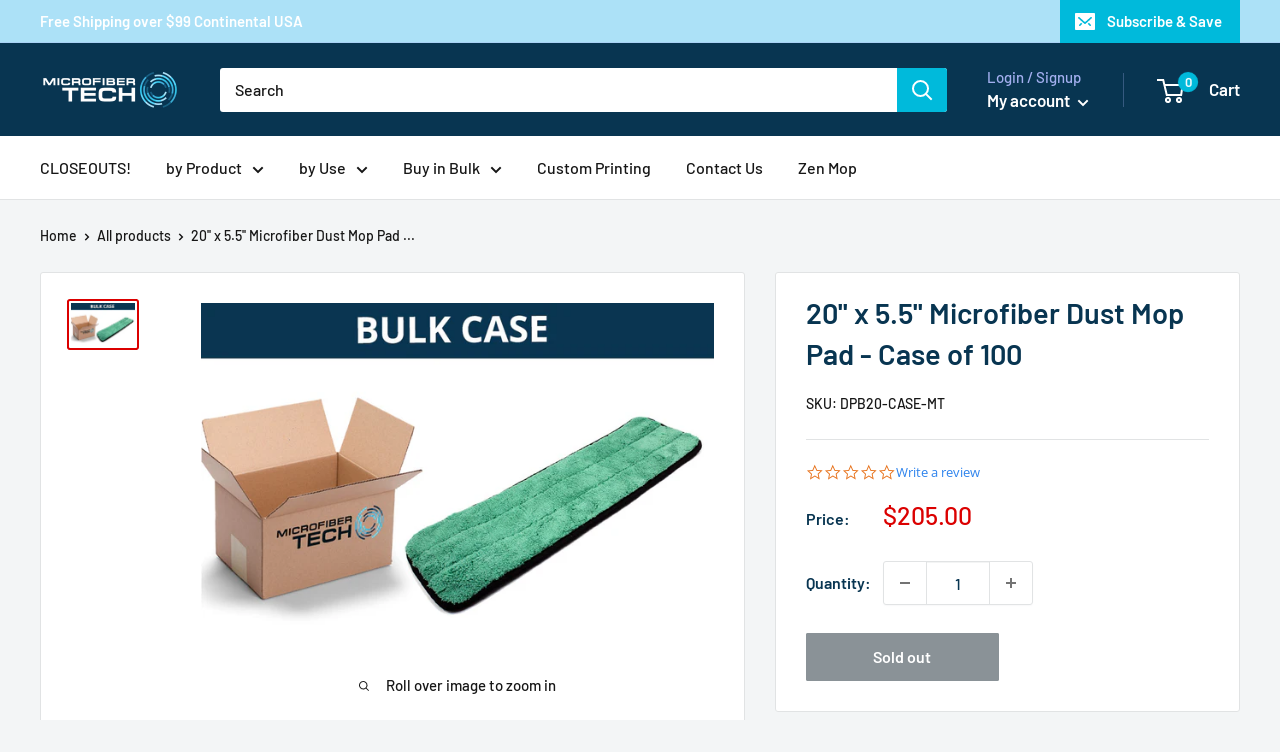

--- FILE ---
content_type: text/css
request_url: https://microfibertech.com/cdn/shop/t/18/assets/boost-pfs-custom.css?v=172182890288623586821669143298
body_size: 424
content:
.boost-pfs-search-no-result-body .collection__toolbar{display:none}.boost-pfs-search-no-result-body .boost-pfs-filter-right-col{padding:0}.boost-pfs-most-popular .boost-pfs-product-slider{width:100%;max-width:100%;position:relative;margin-left:0;border-right:1px solid var(--border-color)}.boost-pfs-most-popular .boost-pfs-product-slider:before{content:"";position:absolute;left:0;top:0;width:1px;height:100%;border-left:1px solid var(--border-color);z-index:2}.boost-pfs-product-slider-item-wrapper{position:relative;display:flex;flex-wrap:wrap;overflow:hidden;width:100%;border-top:1px solid var(--border-color);border-bottom:1px solid var(--border-color);z-index:1}.boost-pfs-search-no-result-body .boost-pfs-filter-bottom-pagination,.search-bar__inner{display:none}.boost-pfs-search-suggestion-wrapper{position:fixed}.boost-pfs-search-suggestion-item:hover{color:#db0000;background-color:#0a0a0a14}.boost-pfs-filter-breadcrumb.hidden{display:none}.boost-pfs-filter-message{margin:0 auto}.search-bar__filter{display:none!important}.boost-pfs-filter-scroll-to-top{z-index:1}.boost-pfs-in-collection-search{padding:0 20px}.boost-pfs-in-collection-search-button{padding:8px 20px!important}.boost-pfs-in-collection-search-clear{padding:8px!important}.boost-pfs-search-result-toolbar{display:flex;align-items:center;margin:35px 0;border:1px solid #e1e3e4;padding:0 30px;border-radius:3px;white-space:nowrap;background:#fff}.boost-pfs-search-result-toolbar .boost-pfs-search-result-item:first-child{flex:auto}.boost-pfs-search-result-toolbar .boost-pfs-search-result-panel-controls{padding:17px 0;margin:0}.boost-pfs-filter-tree-vertical-style-off-canvas:not(.boost-pfs-filter-tree-horizontal-style-expand) .boost-pfs-filter-left-col .card__section{padding:0}#shopify-section-header:after{display:table;content:"";clear:both}.boost-pfs-search-result-wrap{background:#fff;border:1px solid #e1e3e4;padding:30px 0 0;border-radius:3px}.boost-pfs-search-result-wrap .boost-pfs-search-result-list-item{padding:30px}.boost-pfs-search-result-wrap .pagination{padding:20px 30px}.search-bar__inner{display:none!important}@media (min-width: 768px){.boost-pfs-filter-tree-vertical-style-off-canvas:not(.boost-pfs-filter-tree-horizontal-style-expand) .boost-pfs-filter-left-col{border:none}.boost-pfs-filter-wrapper{display:block;margin:0;position:relative}.boost-pfs-filter-left-col{padding-right:30px;margin:0}.boost-pfs-filter-right-col{margin:0;padding-left:15px}.boost-pfs-filter-tree-vertical-style-off-canvas:not(.boost-pfs-filter-tree-horizontal-style-expand) .boost-pfs-filter-right-col{width:100%;margin:0}.boost-pfs-filter-stick.boost-pfs-filter-tree-desktop-button-sticky-wrapper{-webkit-box-shadow:none;-moz-box-shadow:none;box-shadow:none;padding:0 15px}.boost-pfs-filter-left-col{padding:20px 25px;border:1px solid var(--border-color);background:#fff}.boost-pfs-filter-stick.boost-pfs-filter-tree-h-wrapper,.boost-pfs-filter-stick.boost-pfs-filter-tree-h,.boost-pfs-filter-stick.boost-pfs-filter-tree-desktop-button-sticky-wrapper{z-index:9}}@media (max-width: 767px){.boost-pfs-filter-right-col{padding-left:0}.boost-pfs-search-result-toolbar .boost-pfs-search-total-result{display:none}.boost-pfs-filter-tree-mobile-button button{background:none;color:inherit;margin:0;text-transform:capitalize}.boost-pfs-filter-tree-mobile-button button svg{margin-right:7px}.collection__dynamic-part .boost-pfs-filter-tree-mobile-button button,.collection__dynamic-part .boost-pfs-filter-top-sorting-mobile button{background:none!important;color:inherit!important}.boost-pfs-filter-tree-button-sticky-wrapper-body .header--search-expanded{margin-bottom:0}.boost-pfs-filter-tree-desktop-button-sticky-wrapper{margin-top:0;position:relative;top:auto}.collection__toolbar{z-index:4}.boost-pfs-filter-mobile-style1-body.boost-pfs-filter-tree-button-stick-wrapper-body.boost-pfs-filter-tree-open-body .boost-pfs-filter-mobile-style1{top:42px}.boost-pfs-filter-stick:not(.boost-pfs-filter-tree-v).boost-pfs-filter-tree-mobile-button-stick-wrapper{z-index:2}.boost-pfs-most-popular,.boost-pfs-recently-viewed{padding-left:0;padding-right:0}.ProductItem__Rating .rating__star{width:11px;height:11px}}.collection__layout-button:last-child{margin-left:15px}.boost-pfs-variants-display [data-section-type=recently-viewed-products]{display:none!important}.mobile-menu{z-index:3}.boost-pfs-filter-products{margin-bottom:-1px;border-top:1px solid var(--border-color);border-bottom:1px solid var(--border-color)}.boost-pfs-filter-btn-load-previous-page{margin-top:20px}
/*# sourceMappingURL=/cdn/shop/t/18/assets/boost-pfs-custom.css.map?v=172182890288623586821669143298 */


--- FILE ---
content_type: text/javascript
request_url: https://microfibertech.com/cdn/shop/t/18/assets/custom.js?v=102476495355921946141669143298
body_size: -770
content:
//# sourceMappingURL=/cdn/shop/t/18/assets/custom.js.map?v=102476495355921946141669143298
